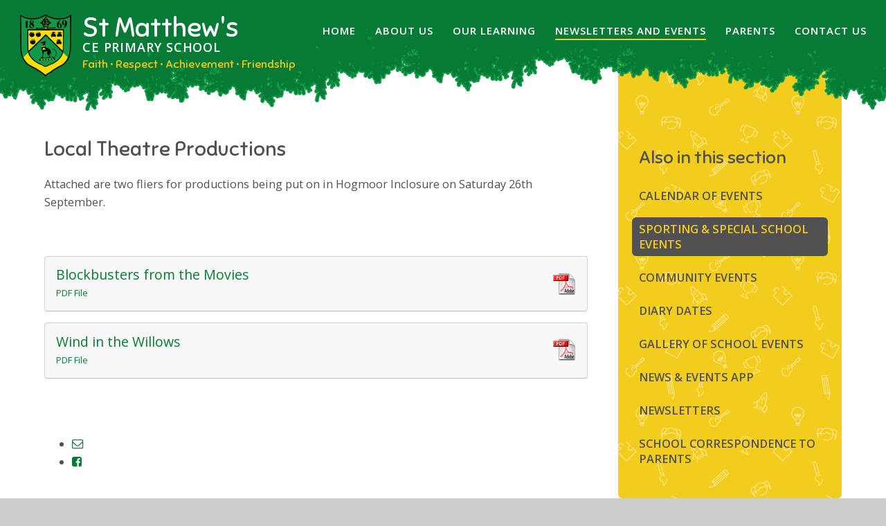

--- FILE ---
content_type: text/html
request_url: https://www.st-matthews.hants.sch.uk/news/?pid=3&nid=1&storyid=1167
body_size: 44918
content:

<!DOCTYPE html>
<!--[if IE 7]><html class="no-ios no-js lte-ie9 lte-ie8 lte-ie7" lang="en" xml:lang="en"><![endif]-->
<!--[if IE 8]><html class="no-ios no-js lte-ie9 lte-ie8"  lang="en" xml:lang="en"><![endif]-->
<!--[if IE 9]><html class="no-ios no-js lte-ie9"  lang="en" xml:lang="en"><![endif]-->
<!--[if !IE]><!--> <html class="no-ios no-js"  lang="en" xml:lang="en"><!--<![endif]-->
	<head>
		<meta http-equiv="X-UA-Compatible" content="IE=edge" />
		<meta http-equiv="content-type" content="text/html; charset=utf-8"/>
		
		<link rel="canonical" href="https://www.st-matthews.hants.sch.uk/news/?pid=3&amp;nid=1&amp;storyid=1167">
		<link rel="stylesheet" integrity="sha512-+L4yy6FRcDGbXJ9mPG8MT/3UCDzwR9gPeyFNMCtInsol++5m3bk2bXWKdZjvybmohrAsn3Ua5x8gfLnbE1YkOg==" crossorigin="anonymous" referrerpolicy="no-referrer" media="screen" href="https://cdnjs.cloudflare.com/ajax/libs/font-awesome/4.5.0/css/font-awesome.min.css?cache=260112">
<!--[if IE 7]><link rel="stylesheet" media="screen" href="https://cdn.juniperwebsites.co.uk/_includes/font-awesome/4.2.0/css/font-awesome-ie7.min.css?cache=v4.6.56.3">
<![endif]-->
		<title>St Matthew's CE Primary School - Local Theatre Productions</title>
		
<!--[if IE]>
<script>
console = {log:function(){return;}};
</script>
<![endif]-->

<script>
	var boolItemEditDisabled;
	var boolLanguageMode, boolLanguageEditOriginal;
	var boolViewingConnect;
	var boolConnectDashboard;
	var displayRegions = [];
	var intNewFileCount = 0;
	strItemType = "news story";
	strSubItemType = "News Story";

	var featureSupport = {
		tagging: false,
		eventTagging: false
	};
	var boolLoggedIn = false;
boolAdminMode = false;
	var boolSuperUser = false;
strCookieBarStyle = 'none';
	intParentPageID = "3";
	intCurrentItemID = 1167;
	intCurrentCatID = 1;
boolIsHomePage = false;
	boolItemEditDisabled = true;
	boolLanguageEditOriginal=true;
	strCurrentLanguage='en-gb';	strFileAttachmentsUploadLocation = 'bottom';	boolViewingConnect = false;	boolConnectDashboard = false;	var objEditorComponentList = {};

</script>

<script src="https://cdn.juniperwebsites.co.uk/admin/_includes/js/mutation_events.min.js?cache=v4.6.56.3"></script>
<script src="https://cdn.juniperwebsites.co.uk/admin/_includes/js/jquery/jquery.js?cache=v4.6.56.3"></script>
<script src="https://cdn.juniperwebsites.co.uk/admin/_includes/js/jquery/jquery.prefilter.js?cache=v4.6.56.3"></script>
<script src="https://cdn.juniperwebsites.co.uk/admin/_includes/js/jquery/jquery.query.js?cache=v4.6.56.3"></script>
<script src="https://cdn.juniperwebsites.co.uk/admin/_includes/js/jquery/js.cookie.js?cache=v4.6.56.3"></script>
<script src="/_includes/editor/template-javascript.asp?cache=260112"></script>
<script src="/admin/_includes/js/functions/minified/functions.login.new.asp?cache=260112"></script>

  <script>

  </script>
<link href="https://www.st-matthews.hants.sch.uk/feeds/news.asp?nid=1&amp;pid=1167&lang=en" rel="alternate" type="application/rss+xml" title="St Matthew's CE Primary School - News Feed"><link href="https://www.st-matthews.hants.sch.uk/feeds/comments.asp?title=Local Theatre Productions&amp;storyid=1167&amp;nid=1&amp;item=news&amp;pid=3&lang=en" rel="alternate" type="application/rss+xml" title="St Matthew's CE Primary School - Local Theatre Productions - Blog Post Comments"><link rel="stylesheet" media="screen" href="/_site/css/main.css?cache=260112">


	<meta name="mobile-web-app-capable" content="yes">
	<meta name="apple-mobile-web-app-capable" content="yes">
	<meta name="viewport" content="width=device-width, initial-scale=1, minimum-scale=1, maximum-scale=1">
	<link rel="author" href="/humans.txt">
	<link rel="icon" href="/_site/images/favicons/favicon.ico">
	<link rel="apple-touch-icon" href="/_site/images/favicons/favicon.png">
	<link href='//fonts.googleapis.com/css?family=Sniglet' rel='stylesheet' type='text/css'>
	<link href='//fonts.googleapis.com/css?family=Montserrat' rel='stylesheet' type='text/css'>
	<link href='//fonts.googleapis.com/css?family=Open+Sans:400,600' rel='stylesheet' type='text/css'>

	<script type="text/javascript">
	var iOS = ( navigator.userAgent.match(/(iPad|iPhone|iPod)/g) ? true : false );
	if (iOS) { $('html').removeClass('no-ios').addClass('ios'); }
	</script><link rel="stylesheet" media="screen" href="https://cdn.juniperwebsites.co.uk/_includes/css/content-blocks.css?cache=v4.6.56.3">
<link rel="stylesheet" media="screen" href="/_includes/css/cookie-colour.asp?cache=260112">
<link rel="stylesheet" media="screen" href="https://cdn.juniperwebsites.co.uk/_includes/css/cookies.css?cache=v4.6.56.3">
<link rel="stylesheet" media="screen" href="https://cdn.juniperwebsites.co.uk/_includes/css/cookies.advanced.css?cache=v4.6.56.3">
<link rel="stylesheet" media="screen" href="/_site/css/news.css?cache=260112">
<link rel="stylesheet" media="screen" href="https://cdn.juniperwebsites.co.uk/_includes/css/overlord.css?cache=v4.6.56.3">
<link rel="stylesheet" media="screen" href="https://cdn.juniperwebsites.co.uk/_includes/css/templates.css?cache=v4.6.56.3">
<link rel="stylesheet" media="screen" href="/_site/css/attachments.css?cache=260112">
<link rel="stylesheet" media="screen" href="/_site/css/templates.css?cache=260112">
<style>#print_me { display: none;}</style><script src="https://cdn.juniperwebsites.co.uk/admin/_includes/js/modernizr.js?cache=v4.6.56.3"></script>
<script integrity="sha256-oTyWrNiP6Qftu4vs2g0RPCKr3g1a6QTlITNgoebxRc4=" crossorigin="anonymous" referrerpolicy="no-referrer" src="https://code.jquery.com/ui/1.10.4/jquery-ui.min.js?cache=260112"></script>
<script src="https://cdn.juniperwebsites.co.uk/admin/_includes/js/jquery/jquery.ui.timepicker.min.js?cache=v4.6.56.3"></script>
<link rel="stylesheet" media="screen" href="https://cdn.juniperwebsites.co.uk/admin/_includes/css/jquery.ui.timepicker.css?cache=v4.6.56.3">
<script src="https://cdn.juniperwebsites.co.uk/admin/_includes/js/jquery/jquery-ui.touch-punch.min.js?cache=v4.6.56.3"></script>
<link rel="stylesheet" media="screen" href="https://cdn.juniperwebsites.co.uk/admin/_includes/css/jquery-ui.css?cache=v4.6.56.3">
<script src="https://cdn.juniperwebsites.co.uk/_includes/js/swfobject.js?cache=v4.6.56.3"></script>

        <meta property="og:site_name" content="St Matthew's CE Primary School" />
        <meta property="og:title" content="Local Theatre Productions" />
        <meta property="og:image" content="https://www.st-matthews.hants.sch.uk/_site/images/design/thumbnail.jpg" />
        <meta property="og:type" content="website" />
        <meta property="twitter:card" content="summary" />
</head>


    <body>


<div id="print_me"></div>
<div class="mason mason--inner">

	<section class="access">
		<a class="access__anchor" name="header"></a>
		<a class="access__link" href="#content">Skip to content &darr;</a>
	</section>

	<div class="header__page__load">
		<header class="header">
			<div class="header__decor"></div>
			<div class="header__content">
				<a class="header__logo" href="/"><img src="/_site/images/design/logo.png" alt="Logo"></a>
				<h1 class="header__title">St Matthew's <span>CE Primary School</span></h1>
				<h2 class="header__subtitle">Faith • Respect • Achievement • Friendship</h2>
			</div>
			<button class="header__btn" data-toggle=".mason--menu">
				<span class="header__btn__icon">
					<span class="header__btn__icon__bar header__btn__icon__bar--one"></span>
					<span class="header__btn__icon__bar header__btn__icon__bar--two"></span>
					<span class="header__btn__icon__bar header__btn__icon__bar--three"></span>
					<span class="header__btn__icon__bar header__btn__icon__bar--four"></span>
				</span>
			</button>
		</header>

		<section class="menu">
			<nav class="menu__sidebar">
				<ul class="menu__sidebar__list"><li class="menu__sidebar__list__item menu__sidebar__list__item--page_1 menu__sidebar__list__item--subitems"><a class="menu__sidebar__list__item__link" id="page_1" href="/"><span>Home</span></a><button class="menu__sidebar__list__item__button" data-tab=".menu__sidebar__list__item--page_1--expand"><i class="menu__sidebar__list__item__button__icon fa fa-angle-down"></i></button><ul class="menu__sidebar__list__item__sub"><li class="menu__sidebar__list__item menu__sidebar__list__item--news_category_7"><a class="menu__sidebar__list__item__link" id="news_category_7" href="/news/?pid=1&amp;nid=7"><span></span></a><button class="menu__sidebar__list__item__button" data-tab=".menu__sidebar__list__item--news_category_7--expand"><i class="menu__sidebar__list__item__button__icon fa fa-angle-down"></i></button></li><li class="menu__sidebar__list__item menu__sidebar__list__item--news_category_37"><a class="menu__sidebar__list__item__link" id="news_category_37" href="/news/?pid=1&amp;nid=37"><span>Cross Country @ Perins 22/1/24</span></a><button class="menu__sidebar__list__item__button" data-tab=".menu__sidebar__list__item--news_category_37--expand"><i class="menu__sidebar__list__item__button__icon fa fa-angle-down"></i></button></li><li class="menu__sidebar__list__item menu__sidebar__list__item--news_category_33"><a class="menu__sidebar__list__item__link" id="news_category_33" href="/news/?pid=1&amp;nid=33"><span>Judaism Day</span></a><button class="menu__sidebar__list__item__button" data-tab=".menu__sidebar__list__item--news_category_33--expand"><i class="menu__sidebar__list__item__button__icon fa fa-angle-down"></i></button></li><li class="menu__sidebar__list__item menu__sidebar__list__item--news_category_36"><a class="menu__sidebar__list__item__link" id="news_category_36" href="/news/?pid=1&amp;nid=36"><span>Latest News</span></a><button class="menu__sidebar__list__item__button" data-tab=".menu__sidebar__list__item--news_category_36--expand"><i class="menu__sidebar__list__item__button__icon fa fa-angle-down"></i></button></li><li class="menu__sidebar__list__item menu__sidebar__list__item--news_category_27"><a class="menu__sidebar__list__item__link" id="news_category_27" href="/news/?pid=1&amp;nid=27"><span>RSPB</span></a><button class="menu__sidebar__list__item__button" data-tab=".menu__sidebar__list__item--news_category_27--expand"><i class="menu__sidebar__list__item__button__icon fa fa-angle-down"></i></button></li></ul></li><li class="menu__sidebar__list__item menu__sidebar__list__item--page_6 menu__sidebar__list__item--subitems"><a class="menu__sidebar__list__item__link" id="page_6" href="/page/?title=About+Us&amp;pid=6"><span>About Us</span></a><button class="menu__sidebar__list__item__button" data-tab=".menu__sidebar__list__item--page_6--expand"><i class="menu__sidebar__list__item__button__icon fa fa-angle-down"></i></button><ul class="menu__sidebar__list__item__sub"><li class="menu__sidebar__list__item menu__sidebar__list__item--page_43"><a class="menu__sidebar__list__item__link" id="page_43" href="/page/?title=Headteacher%27s+Welcome&amp;pid=43"><span>Headteacher's Welcome</span></a><button class="menu__sidebar__list__item__button" data-tab=".menu__sidebar__list__item--page_43--expand"><i class="menu__sidebar__list__item__button__icon fa fa-angle-down"></i></button></li><li class="menu__sidebar__list__item menu__sidebar__list__item--page_44"><a class="menu__sidebar__list__item__link" id="page_44" href="/page/?title=The+Vision+and+Ethos&amp;pid=44"><span>The Vision and Ethos</span></a><button class="menu__sidebar__list__item__button" data-tab=".menu__sidebar__list__item--page_44--expand"><i class="menu__sidebar__list__item__button__icon fa fa-angle-down"></i></button></li><li class="menu__sidebar__list__item menu__sidebar__list__item--page_138"><a class="menu__sidebar__list__item__link" id="page_138" href="/page/?title=Our+Staff&amp;pid=138"><span>Our Staff</span></a><button class="menu__sidebar__list__item__button" data-tab=".menu__sidebar__list__item--page_138--expand"><i class="menu__sidebar__list__item__button__icon fa fa-angle-down"></i></button></li><li class="menu__sidebar__list__item menu__sidebar__list__item--page_105"><a class="menu__sidebar__list__item__link" id="page_105" href="/page/?title=Our+Governors&amp;pid=105"><span>Our Governors</span></a><button class="menu__sidebar__list__item__button" data-tab=".menu__sidebar__list__item--page_105--expand"><i class="menu__sidebar__list__item__button__icon fa fa-angle-down"></i></button></li><li class="menu__sidebar__list__item menu__sidebar__list__item--page_42"><a class="menu__sidebar__list__item__link" id="page_42" href="/page/?title=Our+Church&amp;pid=42"><span>Our Church</span></a><button class="menu__sidebar__list__item__button" data-tab=".menu__sidebar__list__item--page_42--expand"><i class="menu__sidebar__list__item__button__icon fa fa-angle-down"></i></button></li><li class="menu__sidebar__list__item menu__sidebar__list__item--page_61"><a class="menu__sidebar__list__item__link" id="page_61" href="/page/?title=Pupil+Premium&amp;pid=61"><span>Pupil Premium</span></a><button class="menu__sidebar__list__item__button" data-tab=".menu__sidebar__list__item--page_61--expand"><i class="menu__sidebar__list__item__button__icon fa fa-angle-down"></i></button></li><li class="menu__sidebar__list__item menu__sidebar__list__item--page_115"><a class="menu__sidebar__list__item__link" id="page_115" href="/page/?title=Sports+Premium+Funding&amp;pid=115"><span>Sports Premium Funding</span></a><button class="menu__sidebar__list__item__button" data-tab=".menu__sidebar__list__item--page_115--expand"><i class="menu__sidebar__list__item__button__icon fa fa-angle-down"></i></button></li><li class="menu__sidebar__list__item menu__sidebar__list__item--page_38"><a class="menu__sidebar__list__item__link" id="page_38" href="/page/?title=Joining+us&amp;pid=38"><span>Joining us</span></a><button class="menu__sidebar__list__item__button" data-tab=".menu__sidebar__list__item--page_38--expand"><i class="menu__sidebar__list__item__button__icon fa fa-angle-down"></i></button></li><li class="menu__sidebar__list__item menu__sidebar__list__item--page_41"><a class="menu__sidebar__list__item__link" id="page_41" href="/page/?title=Ofsted+Report&amp;pid=41"><span>Ofsted Report</span></a><button class="menu__sidebar__list__item__button" data-tab=".menu__sidebar__list__item--page_41--expand"><i class="menu__sidebar__list__item__button__icon fa fa-angle-down"></i></button></li><li class="menu__sidebar__list__item menu__sidebar__list__item--page_68"><a class="menu__sidebar__list__item__link" id="page_68" href="/page/?title=SIAMS+Church+Inspection&amp;pid=68"><span>SIAMS Church Inspection</span></a><button class="menu__sidebar__list__item__button" data-tab=".menu__sidebar__list__item--page_68--expand"><i class="menu__sidebar__list__item__button__icon fa fa-angle-down"></i></button></li><li class="menu__sidebar__list__item menu__sidebar__list__item--page_35"><a class="menu__sidebar__list__item__link" id="page_35" href="/page/?title=Policies+%26amp%3B+Documents&amp;pid=35"><span>Policies &amp; Documents</span></a><button class="menu__sidebar__list__item__button" data-tab=".menu__sidebar__list__item--page_35--expand"><i class="menu__sidebar__list__item__button__icon fa fa-angle-down"></i></button></li><li class="menu__sidebar__list__item menu__sidebar__list__item--page_36"><a class="menu__sidebar__list__item__link" id="page_36" href="/page/?title=Joining+Hands&amp;pid=36"><span>Joining Hands</span></a><button class="menu__sidebar__list__item__button" data-tab=".menu__sidebar__list__item--page_36--expand"><i class="menu__sidebar__list__item__button__icon fa fa-angle-down"></i></button></li><li class="menu__sidebar__list__item menu__sidebar__list__item--page_58"><a class="menu__sidebar__list__item__link" id="page_58" href="/page/?title=British+Values&amp;pid=58"><span>British Values</span></a><button class="menu__sidebar__list__item__button" data-tab=".menu__sidebar__list__item--page_58--expand"><i class="menu__sidebar__list__item__button__icon fa fa-angle-down"></i></button></li><li class="menu__sidebar__list__item menu__sidebar__list__item--photo_gallery_72"><a class="menu__sidebar__list__item__link" id="photo_gallery_72" href="/gallery/?pid=6&amp;gcatid=72"><span>PTFA</span></a><button class="menu__sidebar__list__item__button" data-tab=".menu__sidebar__list__item--photo_gallery_72--expand"><i class="menu__sidebar__list__item__button__icon fa fa-angle-down"></i></button></li><li class="menu__sidebar__list__item menu__sidebar__list__item--page_348"><a class="menu__sidebar__list__item__link" id="page_348" href="/page/?title=Vacancies&amp;pid=348"><span>Vacancies</span></a><button class="menu__sidebar__list__item__button" data-tab=".menu__sidebar__list__item--page_348--expand"><i class="menu__sidebar__list__item__button__icon fa fa-angle-down"></i></button></li></ul></li><li class="menu__sidebar__list__item menu__sidebar__list__item--page_7 menu__sidebar__list__item--subitems"><a class="menu__sidebar__list__item__link" id="page_7" href="/page/?title=Our+Learning&amp;pid=7"><span>Our Learning</span></a><button class="menu__sidebar__list__item__button" data-tab=".menu__sidebar__list__item--page_7--expand"><i class="menu__sidebar__list__item__button__icon fa fa-angle-down"></i></button><ul class="menu__sidebar__list__item__sub"><li class="menu__sidebar__list__item menu__sidebar__list__item--page_24"><a class="menu__sidebar__list__item__link" id="page_24" href="/page/?title=%26%238203%3BOur+Curriculum&amp;pid=24"><span>&#8203;Our Curriculum</span></a><button class="menu__sidebar__list__item__button" data-tab=".menu__sidebar__list__item--page_24--expand"><i class="menu__sidebar__list__item__button__icon fa fa-angle-down"></i></button></li><li class="menu__sidebar__list__item menu__sidebar__list__item--page_25"><a class="menu__sidebar__list__item__link" id="page_25" href="/page/?title=Our+Results&amp;pid=25"><span>Our Results</span></a><button class="menu__sidebar__list__item__button" data-tab=".menu__sidebar__list__item--page_25--expand"><i class="menu__sidebar__list__item__button__icon fa fa-angle-down"></i></button></li><li class="menu__sidebar__list__item menu__sidebar__list__item--page_26"><a class="menu__sidebar__list__item__link" id="page_26" href="/page/?title=Inclusion&amp;pid=26"><span>Inclusion</span></a><button class="menu__sidebar__list__item__button" data-tab=".menu__sidebar__list__item--page_26--expand"><i class="menu__sidebar__list__item__button__icon fa fa-angle-down"></i></button></li><li class="menu__sidebar__list__item menu__sidebar__list__item--page_151"><a class="menu__sidebar__list__item__link" id="page_151" href="/page/?title=Collective+Worship&amp;pid=151"><span>Collective Worship</span></a><button class="menu__sidebar__list__item__button" data-tab=".menu__sidebar__list__item--page_151--expand"><i class="menu__sidebar__list__item__button__icon fa fa-angle-down"></i></button></li><li class="menu__sidebar__list__item menu__sidebar__list__item--page_9"><a class="menu__sidebar__list__item__link" id="page_9" href="/page/?title=Classes&amp;pid=9"><span>Classes</span></a><button class="menu__sidebar__list__item__button" data-tab=".menu__sidebar__list__item--page_9--expand"><i class="menu__sidebar__list__item__button__icon fa fa-angle-down"></i></button></li><li class="menu__sidebar__list__item menu__sidebar__list__item--page_203"><a class="menu__sidebar__list__item__link" id="page_203" href="/page/?title=Music&amp;pid=203"><span>Music</span></a><button class="menu__sidebar__list__item__button" data-tab=".menu__sidebar__list__item--page_203--expand"><i class="menu__sidebar__list__item__button__icon fa fa-angle-down"></i></button></li><li class="menu__sidebar__list__item menu__sidebar__list__item--page_132"><a class="menu__sidebar__list__item__link" id="page_132" href="/page/?title=Forest+School&amp;pid=132"><span>Forest School</span></a><button class="menu__sidebar__list__item__button" data-tab=".menu__sidebar__list__item--page_132--expand"><i class="menu__sidebar__list__item__button__icon fa fa-angle-down"></i></button></li></ul></li><li class="menu__sidebar__list__item menu__sidebar__list__item--page_3 menu__sidebar__list__item--subitems menu__sidebar__list__item--selected"><a class="menu__sidebar__list__item__link" id="page_3" href="/page/?title=Newsletters+and+Events&amp;pid=3"><span>Newsletters and Events</span></a><button class="menu__sidebar__list__item__button" data-tab=".menu__sidebar__list__item--page_3--expand"><i class="menu__sidebar__list__item__button__icon fa fa-angle-down"></i></button><ul class="menu__sidebar__list__item__sub"><li class="menu__sidebar__list__item menu__sidebar__list__item--url_1"><a class="menu__sidebar__list__item__link" id="url_1" href="/calendar/?calid=1,2,3,4,6,7,8&amp;pid=3&amp;viewid=1"><span>Calendar of Events</span></a><button class="menu__sidebar__list__item__button" data-tab=".menu__sidebar__list__item--url_1--expand"><i class="menu__sidebar__list__item__button__icon fa fa-angle-down"></i></button></li><li class="menu__sidebar__list__item menu__sidebar__list__item--news_category_1 menu__sidebar__list__item--selected"><a class="menu__sidebar__list__item__link" id="news_category_1" href="/news/?pid=3&amp;nid=1"><span>Sporting &amp; Special School Events</span></a><button class="menu__sidebar__list__item__button" data-tab=".menu__sidebar__list__item--news_category_1--expand"><i class="menu__sidebar__list__item__button__icon fa fa-angle-down"></i></button></li><li class="menu__sidebar__list__item menu__sidebar__list__item--page_356"><a class="menu__sidebar__list__item__link" id="page_356" href="/page/?title=Community+Events&amp;pid=356"><span>Community Events</span></a><button class="menu__sidebar__list__item__button" data-tab=".menu__sidebar__list__item--page_356--expand"><i class="menu__sidebar__list__item__button__icon fa fa-angle-down"></i></button></li><li class="menu__sidebar__list__item menu__sidebar__list__item--page_360"><a class="menu__sidebar__list__item__link" id="page_360" href="/page/?title=Diary+Dates&amp;pid=360"><span>Diary Dates</span></a><button class="menu__sidebar__list__item__button" data-tab=".menu__sidebar__list__item--page_360--expand"><i class="menu__sidebar__list__item__button__icon fa fa-angle-down"></i></button></li><li class="menu__sidebar__list__item menu__sidebar__list__item--photo_gallery_79"><a class="menu__sidebar__list__item__link" id="photo_gallery_79" href="/gallery/?pid=3&amp;gcatid=79"><span>Gallery of School Events</span></a><button class="menu__sidebar__list__item__button" data-tab=".menu__sidebar__list__item--photo_gallery_79--expand"><i class="menu__sidebar__list__item__button__icon fa fa-angle-down"></i></button></li><li class="menu__sidebar__list__item menu__sidebar__list__item--page_102"><a class="menu__sidebar__list__item__link" id="page_102" href="/page/?title=News+%26amp%3B+Events+App&amp;pid=102"><span>News &amp; Events App</span></a><button class="menu__sidebar__list__item__button" data-tab=".menu__sidebar__list__item--page_102--expand"><i class="menu__sidebar__list__item__button__icon fa fa-angle-down"></i></button></li><li class="menu__sidebar__list__item menu__sidebar__list__item--page_355"><a class="menu__sidebar__list__item__link" id="page_355" href="/page/?title=Newsletters&amp;pid=355"><span>Newsletters</span></a><button class="menu__sidebar__list__item__button" data-tab=".menu__sidebar__list__item--page_355--expand"><i class="menu__sidebar__list__item__button__icon fa fa-angle-down"></i></button></li><li class="menu__sidebar__list__item menu__sidebar__list__item--page_359"><a class="menu__sidebar__list__item__link" id="page_359" href="/page/?title=SCHOOL+CORRESPONDENCE+TO+PARENTS&amp;pid=359"><span>SCHOOL CORRESPONDENCE TO PARENTS</span></a><button class="menu__sidebar__list__item__button" data-tab=".menu__sidebar__list__item--page_359--expand"><i class="menu__sidebar__list__item__button__icon fa fa-angle-down"></i></button></li></ul></li><li class="menu__sidebar__list__item menu__sidebar__list__item--page_8 menu__sidebar__list__item--subitems"><a class="menu__sidebar__list__item__link" id="page_8" href="/page/?title=Parents&amp;pid=8"><span>Parents</span></a><button class="menu__sidebar__list__item__button" data-tab=".menu__sidebar__list__item--page_8--expand"><i class="menu__sidebar__list__item__button__icon fa fa-angle-down"></i></button><ul class="menu__sidebar__list__item__sub"><li class="menu__sidebar__list__item menu__sidebar__list__item--page_20"><a class="menu__sidebar__list__item__link" id="page_20" href="/page/?title=Online+Payments&amp;pid=20"><span>Online Payments</span></a><button class="menu__sidebar__list__item__button" data-tab=".menu__sidebar__list__item--page_20--expand"><i class="menu__sidebar__list__item__button__icon fa fa-angle-down"></i></button></li><li class="menu__sidebar__list__item menu__sidebar__list__item--page_17"><a class="menu__sidebar__list__item__link" id="page_17" href="/page/?title=PTFA&amp;pid=17"><span>PTFA</span></a><button class="menu__sidebar__list__item__button" data-tab=".menu__sidebar__list__item--page_17--expand"><i class="menu__sidebar__list__item__button__icon fa fa-angle-down"></i></button></li><li class="menu__sidebar__list__item menu__sidebar__list__item--page_27"><a class="menu__sidebar__list__item__link" id="page_27" href="/page/?title=After+School+Clubs&amp;pid=27"><span>After School Clubs</span></a><button class="menu__sidebar__list__item__button" data-tab=".menu__sidebar__list__item--page_27--expand"><i class="menu__sidebar__list__item__button__icon fa fa-angle-down"></i></button></li><li class="menu__sidebar__list__item menu__sidebar__list__item--page_21"><a class="menu__sidebar__list__item__link" id="page_21" href="/page/?title=School+Uniform&amp;pid=21"><span>School Uniform</span></a><button class="menu__sidebar__list__item__button" data-tab=".menu__sidebar__list__item--page_21--expand"><i class="menu__sidebar__list__item__button__icon fa fa-angle-down"></i></button></li><li class="menu__sidebar__list__item menu__sidebar__list__item--page_46"><a class="menu__sidebar__list__item__link" id="page_46" href="/page/?title=Administration+of+Medicines&amp;pid=46"><span>Administration of Medicines</span></a><button class="menu__sidebar__list__item__button" data-tab=".menu__sidebar__list__item--page_46--expand"><i class="menu__sidebar__list__item__button__icon fa fa-angle-down"></i></button></li><li class="menu__sidebar__list__item menu__sidebar__list__item--page_101"><a class="menu__sidebar__list__item__link" id="page_101" href="/page/?title=E%2DSafety+Information&amp;pid=101"><span>E-Safety Information</span></a><button class="menu__sidebar__list__item__button" data-tab=".menu__sidebar__list__item--page_101--expand"><i class="menu__sidebar__list__item__button__icon fa fa-angle-down"></i></button></li><li class="menu__sidebar__list__item menu__sidebar__list__item--page_72"><a class="menu__sidebar__list__item__link" id="page_72" href="/page/?title=Parents%27+View+and+Surveys&amp;pid=72"><span>Parents' View and Surveys</span></a><button class="menu__sidebar__list__item__button" data-tab=".menu__sidebar__list__item--page_72--expand"><i class="menu__sidebar__list__item__button__icon fa fa-angle-down"></i></button></li><li class="menu__sidebar__list__item menu__sidebar__list__item--page_60"><a class="menu__sidebar__list__item__link" id="page_60" href="/page/?title=School+Nursing+Team+%26amp%3B+Wellbeing+Information&amp;pid=60"><span>School Nursing Team &amp; Wellbeing Information</span></a><button class="menu__sidebar__list__item__button" data-tab=".menu__sidebar__list__item--page_60--expand"><i class="menu__sidebar__list__item__button__icon fa fa-angle-down"></i></button></li><li class="menu__sidebar__list__item menu__sidebar__list__item--page_74"><a class="menu__sidebar__list__item__link" id="page_74" href="/page/?title=Useful%26%23160%3B+websites&amp;pid=74"><span>Useful&#160; websites</span></a><button class="menu__sidebar__list__item__button" data-tab=".menu__sidebar__list__item--page_74--expand"><i class="menu__sidebar__list__item__button__icon fa fa-angle-down"></i></button></li><li class="menu__sidebar__list__item menu__sidebar__list__item--page_358"><a class="menu__sidebar__list__item__link" id="page_358" href="/page/?title=COOLMILK&amp;pid=358"><span>COOLMILK</span></a><button class="menu__sidebar__list__item__button" data-tab=".menu__sidebar__list__item--page_358--expand"><i class="menu__sidebar__list__item__button__icon fa fa-angle-down"></i></button></li><li class="menu__sidebar__list__item menu__sidebar__list__item--page_367"><a class="menu__sidebar__list__item__link" id="page_367" href="/page/?title=Safeguarding+%26amp%3B+SEND+Contacts&amp;pid=367"><span>Safeguarding &amp; SEND Contacts</span></a><button class="menu__sidebar__list__item__button" data-tab=".menu__sidebar__list__item--page_367--expand"><i class="menu__sidebar__list__item__button__icon fa fa-angle-down"></i></button></li><li class="menu__sidebar__list__item menu__sidebar__list__item--news_category_35"><a class="menu__sidebar__list__item__link" id="news_category_35" href="/news/?pid=8&amp;nid=35"><span>SCHOOL DINNER MENUS</span></a><button class="menu__sidebar__list__item__button" data-tab=".menu__sidebar__list__item--news_category_35--expand"><i class="menu__sidebar__list__item__button__icon fa fa-angle-down"></i></button></li><li class="menu__sidebar__list__item menu__sidebar__list__item--page_311"><a class="menu__sidebar__list__item__link" id="page_311" href="/page/?title=School+opening+hours&amp;pid=311"><span>School opening hours</span></a><button class="menu__sidebar__list__item__button" data-tab=".menu__sidebar__list__item--page_311--expand"><i class="menu__sidebar__list__item__button__icon fa fa-angle-down"></i></button></li></ul></li><li class="menu__sidebar__list__item menu__sidebar__list__item--page_2 menu__sidebar__list__item--subitems"><a class="menu__sidebar__list__item__link" id="page_2" href="/page/?title=Contact+Us&amp;pid=2"><span>Contact Us</span></a><button class="menu__sidebar__list__item__button" data-tab=".menu__sidebar__list__item--page_2--expand"><i class="menu__sidebar__list__item__button__icon fa fa-angle-down"></i></button><ul class="menu__sidebar__list__item__sub"><li class="menu__sidebar__list__item menu__sidebar__list__item--photo_gallery_53"><a class="menu__sidebar__list__item__link" id="photo_gallery_53" href="/gallery/?pid=2&amp;gcatid=53"><span></span></a><button class="menu__sidebar__list__item__button" data-tab=".menu__sidebar__list__item--photo_gallery_53--expand"><i class="menu__sidebar__list__item__button__icon fa fa-angle-down"></i></button></li></ul></li></ul>
			</nav>
		</section>
	</div>

	
	<main class="main">
		
		<nav class="subnav ">
			<button class="subnav__btn"><h1>Also in this section <i class="fa fa-angle-down"></i></h1></button>
			<h1 class="subnav__title">Also in this section</h1>
			<ul class="subnav__list"><li class="subnav__list__item subnav__list__item--url_1"><a class="subnav__list__item__link" id="url_1" href="/calendar/?calid=1,2,3,4,6,7,8&amp;pid=3&amp;viewid=1">Calendar of Events</a></li><li class="subnav__list__item subnav__list__item--news_category_1 subnav__list__item--selected"><a class="subnav__list__item__link" id="news_category_1" href="/news/?pid=3&amp;nid=1">Sporting &amp; Special School Events</a></li><li class="subnav__list__item subnav__list__item--page_356"><a class="subnav__list__item__link" id="page_356" href="/page/?title=Community+Events&amp;pid=356">Community Events</a></li><li class="subnav__list__item subnav__list__item--page_360"><a class="subnav__list__item__link" id="page_360" href="/page/?title=Diary+Dates&amp;pid=360">Diary Dates</a></li><li class="subnav__list__item subnav__list__item--photo_gallery_79"><a class="subnav__list__item__link" id="photo_gallery_79" href="/gallery/?pid=3&amp;gcatid=79">Gallery of School Events</a></li><li class="subnav__list__item subnav__list__item--page_102"><a class="subnav__list__item__link" id="page_102" href="/page/?title=News+%26amp%3B+Events+App&amp;pid=102">News &amp; Events App</a></li><li class="subnav__list__item subnav__list__item--page_355"><a class="subnav__list__item__link" id="page_355" href="/page/?title=Newsletters&amp;pid=355">Newsletters</a></li><li class="subnav__list__item subnav__list__item--page_359"><a class="subnav__list__item__link" id="page_359" href="/page/?title=SCHOOL+CORRESPONDENCE+TO+PARENTS&amp;pid=359">SCHOOL CORRESPONDENCE TO PARENTS</a></li></ul>
		</nav>
		<div class="content content--news_story">
			<a class="content__anchor" name="content"></a>
			<h1 class="content__title" id="itemTitle">Local Theatre Productions</h1>
			<div class="content__region"><div class="content__news__intro"><p>Attached are two fliers for productions being put on in Hogmoor Inclosure on Saturday 26th September.</p>
</div><div class="content__news__main"></div></div><div class="content__attachments">
<ol class="content__attachments__list content__attachments__list--3 fileAttachmentList">
<li><a class="content__attachments__list__item ui_card" id="content__attachments__list__item--2741" href="https://www.st-matthews.hants.sch.uk/attachments/download.asp?file=2741&amp;type=pdf" target="_blank" rel="2741" title="Blockbusters from the Movies (opens in new window)"><div class="content__attachments__list__item__icon content__attachments__list__item__icon--pdf"></div><div class="content__attachments__list__item__info ui_txt"><div class="content__attachments__list__item__info__name ui_txt__title">Blockbusters from the Movies</div><div class="content__attachments__list__item__info__desc ui_txt__sub">PDF File</div><div class="content__attachments__list__item__info__desc ui_tags"></div></div></a></li>
<li><a class="content__attachments__list__item ui_card" id="content__attachments__list__item--2742" href="https://www.st-matthews.hants.sch.uk/attachments/download.asp?file=2742&amp;type=pdf" target="_blank" rel="2742" title="Wind in the Willows (opens in new window)"><div class="content__attachments__list__item__icon content__attachments__list__item__icon--pdf"></div><div class="content__attachments__list__item__info ui_txt"><div class="content__attachments__list__item__info__name ui_txt__title">Wind in the Willows</div><div class="content__attachments__list__item__info__desc ui_txt__sub">PDF File</div><div class="content__attachments__list__item__info__desc ui_tags"></div></div></a></li></ol></div><div class="content__share"><ul class="share"><li class="share__icon share__icon--email hex--email"><a href="mailto:?subject=Local%20Theatre%20Productions&amp;body=http%3A%2F%2Fwww%2Est%2Dmatthews%2Ehants%2Esch%2Euk%2Fnews%2F%3Fpid%3D3%26nid%3D1%26storyid%3D1167" target="_blank" aria-label="Share via Email"><i class="fa fa-envelope-o"></i></a></li><li class="share__icon share__icon--facebook hex--facebook"><a href="https://www.facebook.com/sharer.php?u=http%3A%2F%2Fwww%2Est%2Dmatthews%2Ehants%2Esch%2Euk%2Fnews%2F%3Fpid%3D3%26nid%3D1%26storyid%3D1167" target="_blank" aria-label="Share via Facebook"><i class="fa fa-facebook-square"></i></a></li><li class="share__icon share__icon--x hex--x"><a href="https://x.com/intent/post?url=http%3A%2F%2Fwww%2Est%2Dmatthews%2Ehants%2Esch%2Euk%2Fnews%2F%3Fpid%3D3%26nid%3D1%26storyid%3D1167" target="_blank" aria-label="Share via X"><svg aria-hidden='true' role='img' xmlns='http://www.w3.org/2000/svg' viewBox='0 0 512 512'><path fill='currentColor' d='M389.2 48h70.6L305.6 224.2 487 464H345L233.7 318.6 106.5 464H35.8L200.7 275.5 26.8 48H172.4L272.9 180.9 389.2 48zM364.4 421.8h39.1L151.1 88h-42L364.4 421.8z'/></svg></a></li></ul>
<script>
	function loadmore(ele, event) {
		event.preventDefault();
		$.ajax({
			url: $(ele).attr('href'),
			dataType: "JSON",

			success: function(data) {
				$('.content__news__list').append(data.newsStories);
				if (data.moreLink) {
					$(ele).replaceWith(data.moreLink.replace(/&amp;/g, '&'));
				} else {
					$(ele).remove();
				}
			}
		});
	}
</script>
			</div>
		</div>
	</main>

	

	<footer class="footer">
		<div class="footer__decor"></div>
		<div class="footer__legal">
			<p><a href="/sitemap/?pid=0">Sitemap</a> <span class="footer__divider">&sdot;</span> <a href="https://www.st-matthews.hants.sch.uk/accessibility-statement/">Accessibility Statement</a> <span class="footer__divider">&sdot;</span> <a href="https://www.st-matthews.hants.sch.uk/accessibility.asp?level=high-vis&amp;item=news_story_1167" title="This link will display the current page in high visibility mode, suitable for screen reader software">High Visibility Version</a> <span class="footer__divider">&sdot;</span> Copyright &copy; 2026 St Matthew's CE Primary School <span class="footer__divider">&sdot;</span> <a target="_blank" href="http://www.e4education.co.uk">School website design by e4education</a></p>
		</div>
	</footer>

</div>

<!-- JS -->

<script type="text/javascript" src="/_includes/js/mason.js"></script>

<script type="text/javascript">
$(document).ready(function() {

	
	//////////////////////
	// SUBNAV MOBILE
	//////////////////////
	$('.subnav__btn').on("click", function(){
	    $('.subnav__list').slideToggle();
	    $('html, body').animate({ scrollTop: $(this).offset().top - 40 }, 800);
	    $(this).toggleClass('active');
	});

	

});

</script>
<!-- /JS -->


<script>
    var strDialogTitle = 'Cookie Settings',
        strDialogSaveButton = 'Save',
        strDialogRevokeButton = 'Revoke';

    $(document).ready(function(){
        $('.cookie_information__icon, .cookie_information__close').on('click', function() {
            $('.cookie_information').toggleClass('cookie_information--active');
        });

        if ($.cookie.allowed()) {
            $('.cookie_information__icon_container').addClass('cookie_information__icon_container--hidden');
            $('.cookie_information').removeClass('cookie_information--active');
        }

        $(document).on('click', '.cookie_information__button', function() {
            var strType = $(this).data('type');
            if (strType === 'settings') {
                openCookieSettings();
            } else {
                saveCookiePreferences(strType, '');
            }
        });
        if (!$('.cookie_ui').length) {
            $('body').append($('<div>', {
                class: 'cookie_ui'
            }));
        }

        var openCookieSettings = function() {
            $('body').e4eDialog({
                diagTitle: strDialogTitle,
                contentClass: 'clublist--add',
                width: '500px',
                height: '90%',
                source: '/privacy-cookies/cookie-popup.asp',
                bind: false,
                appendTo: '.cookie_ui',
                buttons: [{
                    id: 'primary',
                    label: strDialogSaveButton,
                    fn: function() {
                        var arrAllowedItems = [];
                        var strType = 'allow';
                        arrAllowedItems.push('core');
                        if ($('#cookie--targeting').is(':checked')) arrAllowedItems.push('targeting');
                        if ($('#cookie--functional').is(':checked')) arrAllowedItems.push('functional');
                        if ($('#cookie--performance').is(':checked')) arrAllowedItems.push('performance');
                        if (!arrAllowedItems.length) strType = 'deny';
                        if (!arrAllowedItems.length === 4) arrAllowedItems = 'all';
                        saveCookiePreferences(strType, arrAllowedItems.join(','));
                        this.close();
                    }
                }, {
                    id: 'close',
                    
                    label: strDialogRevokeButton,
                    
                    fn: function() {
                        saveCookiePreferences('deny', '');
                        this.close();
                    }
                }]
            });
        }
        var saveCookiePreferences = function(strType, strCSVAllowedItems) {
            if (!strType) return;
            if (!strCSVAllowedItems) strCSVAllowedItems = 'all';
            $.ajax({
                'url': '/privacy-cookies/json.asp?action=updateUserPreferances',
                data: {
                    preference: strType,
                    allowItems: strCSVAllowedItems === 'all' ? '' : strCSVAllowedItems
                },
                success: function(data) {
                    var arrCSVAllowedItems = strCSVAllowedItems.split(',');
                    if (data) {
                        if ('allow' === strType && (strCSVAllowedItems === 'all' || (strCSVAllowedItems.indexOf('core') > -1 && strCSVAllowedItems.indexOf('targeting') > -1) && strCSVAllowedItems.indexOf('functional') > -1 && strCSVAllowedItems.indexOf('performance') > -1)) {
                            if ($(document).find('.no__cookies').length > 0) {
                                $(document).find('.no__cookies').each(function() {
                                    if ($(this).data('replacement')) {
                                        var replacement = $(this).data('replacement')
                                        $(this).replaceWith(replacement);
                                    } else {
                                        window.location.reload();
                                    }
                                });
                            }
                            $('.cookie_information__icon_container').addClass('cookie_information__icon_container--hidden');
                            $('.cookie_information').removeClass('cookie_information--active');
                            $('.cookie_information__info').find('article').replaceWith(data);
                        } else {
                            $('.cookie_information__info').find('article').replaceWith(data);
                            if(strType === 'dontSave' || strType === 'save') {
                                $('.cookie_information').removeClass('cookie_information--active');
                            } else if(strType === 'deny') {
                                $('.cookie_information').addClass('cookie_information--active');
                            } else {
                                $('.cookie_information').removeClass('cookie_information--active');
                            }
                        }
                    }
                }
            });
        }
    });
</script><script>
var loadedJS = {"https://cdn.juniperwebsites.co.uk/admin/_includes/js/mutation_events.min.js": true,"https://cdn.juniperwebsites.co.uk/admin/_includes/js/jquery/jquery.js": true,"https://cdn.juniperwebsites.co.uk/admin/_includes/js/jquery/jquery.prefilter.js": true,"https://cdn.juniperwebsites.co.uk/admin/_includes/js/jquery/jquery.query.js": true,"https://cdn.juniperwebsites.co.uk/admin/_includes/js/jquery/js.cookie.js": true,"/_includes/editor/template-javascript.asp": true,"/admin/_includes/js/functions/minified/functions.login.new.asp": true,"https://cdn.juniperwebsites.co.uk/admin/_includes/js/modernizr.js": true,"https://code.jquery.com/ui/1.10.4/jquery-ui.min.js": true,"https://cdn.juniperwebsites.co.uk/admin/_includes/js/jquery/jquery.ui.timepicker.min.js": true,"https://cdn.juniperwebsites.co.uk/admin/_includes/js/jquery/jquery-ui.touch-punch.min.js": true,"https://cdn.juniperwebsites.co.uk/_includes/js/swfobject.js": true};
var loadedCSS = {"https://cdnjs.cloudflare.com/ajax/libs/font-awesome/4.5.0/css/font-awesome.min.css": true,"https://cdn.juniperwebsites.co.uk/_includes/font-awesome/4.2.0/css/font-awesome-ie7.min.css": true,"/_site/css/main.css": true,"https://cdn.juniperwebsites.co.uk/_includes/css/content-blocks.css": true,"/_includes/css/cookie-colour.asp": true,"https://cdn.juniperwebsites.co.uk/_includes/css/cookies.css": true,"https://cdn.juniperwebsites.co.uk/_includes/css/cookies.advanced.css": true,"/_site/css/news.css": true,"https://cdn.juniperwebsites.co.uk/_includes/css/overlord.css": true,"https://cdn.juniperwebsites.co.uk/_includes/css/templates.css": true,"/_site/css/attachments.css": true,"/_site/css/templates.css": true,"https://cdn.juniperwebsites.co.uk/admin/_includes/css/jquery.ui.timepicker.css": true,"https://cdn.juniperwebsites.co.uk/admin/_includes/css/jquery-ui.css": true};
</script>
<!-- Piwik --><script>var _paq = _paq || [];_paq.push(['setDownloadClasses', 'webstats_download']);_paq.push(['trackPageView']);_paq.push(['enableLinkTracking']);(function(){var u="//webstats.juniperwebsites.co.uk/";_paq.push(['setTrackerUrl', u+'piwik.php']);_paq.push(['setSiteId', '1039']);var d=document, g=d.createElement('script'), s=d.getElementsByTagName('script')[0];g.async=true;g.defer=true; g.src=u+'piwik.js'; s.parentNode.insertBefore(g,s);})();</script><noscript><p><img src="//webstats.juniperwebsites.co.uk/piwik.php?idsite=1039" style="border:0;" alt="" /></p></noscript><!-- End Piwik Code -->

</body>
</html>